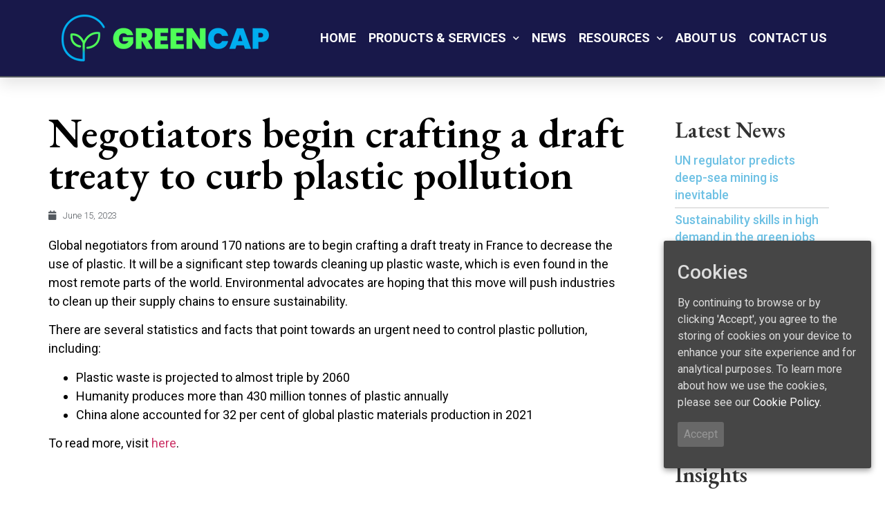

--- FILE ---
content_type: text/html; charset=UTF-8
request_url: https://www.greencap.live/news/negotiators-begin-crafting-a-draft-treaty-to-curb-plastic-pollution
body_size: 13546
content:
<!doctype html>
<html lang="en-US"
	prefix="og: https://ogp.me/ns#" >
<head>
	<meta charset="UTF-8">
		<meta name="viewport" content="width=device-width, initial-scale=1">
	<link rel="profile" href="https://gmpg.org/xfn/11">
	<title>Negotiators begin crafting a draft treaty to curb plastic pollution | GreenCap</title>

		<!-- All in One SEO 4.1.5.3 -->
		<meta name="description" content="Global negotiators from around 170 nations are to begin crafting a draft treaty in France to decrease the use of plastic. It will be a significant step towards cleaning up plastic waste, which is even found in the most remote parts of the world. Environmental advocates are hoping that this move will push industries to […]" />
		<meta name="robots" content="max-image-preview:large" />
		<link rel="canonical" href="https://www.greencap.live/news/negotiators-begin-crafting-a-draft-treaty-to-curb-plastic-pollution" />

		<!-- Global site tag (gtag.js) - Google Analytics -->
<script async src="https://www.googletagmanager.com/gtag/js?id=UA-45507721-17"></script>
<script>
 window.dataLayer = window.dataLayer || [];
 function gtag(){dataLayer.push(arguments);}
 gtag('js', new Date());

 gtag('config', 'UA-45507721-17');
</script>
		<meta property="og:locale" content="en_US" />
		<meta property="og:site_name" content="GreenCap" />
		<meta property="og:type" content="article" />
		<meta property="og:title" content="Negotiators begin crafting a draft treaty to curb plastic pollution | GreenCap" />
		<meta property="og:description" content="Global negotiators from around 170 nations are to begin crafting a draft treaty in France to decrease the use of plastic. It will be a significant step towards cleaning up plastic waste, which is even found in the most remote parts of the world. Environmental advocates are hoping that this move will push industries to […]" />
		<meta property="og:url" content="https://www.greencap.live/news/negotiators-begin-crafting-a-draft-treaty-to-curb-plastic-pollution" />
		<meta property="og:image" content="https://www.greencap.live/wp-content/uploads/2021/03/greencap-logo.png" />
		<meta property="og:image:secure_url" content="https://www.greencap.live/wp-content/uploads/2021/03/greencap-logo.png" />
		<meta property="article:published_time" content="2023-06-15T10:39:32+00:00" />
		<meta property="article:modified_time" content="2023-06-15T10:39:35+00:00" />
		<meta name="twitter:card" content="summary" />
		<meta name="twitter:domain" content="www.greencap.live" />
		<meta name="twitter:title" content="Negotiators begin crafting a draft treaty to curb plastic pollution | GreenCap" />
		<meta name="twitter:description" content="Global negotiators from around 170 nations are to begin crafting a draft treaty in France to decrease the use of plastic. It will be a significant step towards cleaning up plastic waste, which is even found in the most remote parts of the world. Environmental advocates are hoping that this move will push industries to […]" />
		<meta name="twitter:image" content="https://www.greencap.live/wp-content/uploads/2021/03/greencap-logo.png" />
		<script type="application/ld+json" class="aioseo-schema">
			{"@context":"https:\/\/schema.org","@graph":[{"@type":"WebSite","@id":"https:\/\/www.greencap.live\/#website","url":"https:\/\/www.greencap.live\/","name":"GreenCap","inLanguage":"en-US","publisher":{"@id":"https:\/\/www.greencap.live\/#organization"}},{"@type":"Organization","@id":"https:\/\/www.greencap.live\/#organization","name":"GreenCap","url":"https:\/\/www.greencap.live\/","logo":{"@type":"ImageObject","@id":"https:\/\/www.greencap.live\/#organizationLogo","url":"\/wp-content\/uploads\/2021\/05\/logo-green.png"},"image":{"@id":"https:\/\/www.greencap.live\/#organizationLogo"}},{"@type":"BreadcrumbList","@id":"https:\/\/www.greencap.live\/news\/negotiators-begin-crafting-a-draft-treaty-to-curb-plastic-pollution#breadcrumblist","itemListElement":[{"@type":"ListItem","@id":"https:\/\/www.greencap.live\/#listItem","position":1,"item":{"@type":"WebPage","@id":"https:\/\/www.greencap.live\/","name":"Home","description":"Greencap Provides detailed information about the impact of climate change, climate change risks management, climate change adaptation strategy, etc.","url":"https:\/\/www.greencap.live\/"},"nextItem":"https:\/\/www.greencap.live\/news\/#listItem"},{"@type":"ListItem","@id":"https:\/\/www.greencap.live\/news\/#listItem","position":2,"item":{"@type":"WebPage","@id":"https:\/\/www.greencap.live\/news\/","name":"News","description":"Global negotiators from around 170 nations are to begin crafting a draft treaty in France to decrease the use of plastic. It will be a significant step towards cleaning up plastic waste, which is even found in the most remote parts of the world. Environmental advocates are hoping that this move will push industries to [\u2026]","url":"https:\/\/www.greencap.live\/news\/"},"previousItem":"https:\/\/www.greencap.live\/#listItem"}]},{"@type":"Person","@id":"https:\/\/www.greencap.live\/author\/userdamin#author","url":"https:\/\/www.greencap.live\/author\/userdamin","name":"userdamin","image":{"@type":"ImageObject","@id":"https:\/\/www.greencap.live\/news\/negotiators-begin-crafting-a-draft-treaty-to-curb-plastic-pollution#authorImage","url":"https:\/\/secure.gravatar.com\/avatar\/3e7c326190a99b4d30dff2cc1406b538?s=96&d=mm&r=g","width":96,"height":96,"caption":"userdamin"}},{"@type":"WebPage","@id":"https:\/\/www.greencap.live\/news\/negotiators-begin-crafting-a-draft-treaty-to-curb-plastic-pollution#webpage","url":"https:\/\/www.greencap.live\/news\/negotiators-begin-crafting-a-draft-treaty-to-curb-plastic-pollution","name":"Negotiators begin crafting a draft treaty to curb plastic pollution | GreenCap","description":"Global negotiators from around 170 nations are to begin crafting a draft treaty in France to decrease the use of plastic. It will be a significant step towards cleaning up plastic waste, which is even found in the most remote parts of the world. Environmental advocates are hoping that this move will push industries to [\u2026]","inLanguage":"en-US","isPartOf":{"@id":"https:\/\/www.greencap.live\/#website"},"breadcrumb":{"@id":"https:\/\/www.greencap.live\/news\/negotiators-begin-crafting-a-draft-treaty-to-curb-plastic-pollution#breadcrumblist"},"author":"https:\/\/www.greencap.live\/author\/userdamin#author","creator":"https:\/\/www.greencap.live\/author\/userdamin#author","datePublished":"2023-06-15T10:39:32+00:00","dateModified":"2023-06-15T10:39:35+00:00"},{"@type":"BlogPosting","@id":"https:\/\/www.greencap.live\/news\/negotiators-begin-crafting-a-draft-treaty-to-curb-plastic-pollution#blogposting","name":"Negotiators begin crafting a draft treaty to curb plastic pollution | GreenCap","description":"Global negotiators from around 170 nations are to begin crafting a draft treaty in France to decrease the use of plastic. It will be a significant step towards cleaning up plastic waste, which is even found in the most remote parts of the world. Environmental advocates are hoping that this move will push industries to [\u2026]","inLanguage":"en-US","headline":"Negotiators begin crafting a draft treaty to curb plastic pollution","author":{"@id":"https:\/\/www.greencap.live\/author\/userdamin#author"},"publisher":{"@id":"https:\/\/www.greencap.live\/#organization"},"datePublished":"2023-06-15T10:39:32+00:00","dateModified":"2023-06-15T10:39:35+00:00","articleSection":"News","mainEntityOfPage":{"@id":"https:\/\/www.greencap.live\/news\/negotiators-begin-crafting-a-draft-treaty-to-curb-plastic-pollution#webpage"},"isPartOf":{"@id":"https:\/\/www.greencap.live\/news\/negotiators-begin-crafting-a-draft-treaty-to-curb-plastic-pollution#webpage"},"image":{"@type":"ImageObject","@id":"https:\/\/www.greencap.live\/#articleImage","url":"\/wp-content\/uploads\/2021\/05\/logo-green.png"}}]}
		</script>
		<!-- All in One SEO -->

<link rel='dns-prefetch' href='//www.greencap.live' />
<link rel="alternate" type="application/rss+xml" title="GreenCap &raquo; Feed" href="https://www.greencap.live/feed" />
<link rel="alternate" type="application/rss+xml" title="GreenCap &raquo; Comments Feed" href="https://www.greencap.live/comments/feed" />
<link rel="alternate" type="application/rss+xml" title="GreenCap &raquo; Negotiators begin crafting a draft treaty to curb plastic pollution Comments Feed" href="https://www.greencap.live/news/negotiators-begin-crafting-a-draft-treaty-to-curb-plastic-pollution/feed" />
<script type="text/javascript">
/* <![CDATA[ */
window._wpemojiSettings = {"baseUrl":"https:\/\/s.w.org\/images\/core\/emoji\/15.0.3\/72x72\/","ext":".png","svgUrl":"https:\/\/s.w.org\/images\/core\/emoji\/15.0.3\/svg\/","svgExt":".svg","source":{"concatemoji":"https:\/\/www.greencap.live\/wp-includes\/js\/wp-emoji-release.min.js?ver=6.5.7"}};
/*! This file is auto-generated */
!function(i,n){var o,s,e;function c(e){try{var t={supportTests:e,timestamp:(new Date).valueOf()};sessionStorage.setItem(o,JSON.stringify(t))}catch(e){}}function p(e,t,n){e.clearRect(0,0,e.canvas.width,e.canvas.height),e.fillText(t,0,0);var t=new Uint32Array(e.getImageData(0,0,e.canvas.width,e.canvas.height).data),r=(e.clearRect(0,0,e.canvas.width,e.canvas.height),e.fillText(n,0,0),new Uint32Array(e.getImageData(0,0,e.canvas.width,e.canvas.height).data));return t.every(function(e,t){return e===r[t]})}function u(e,t,n){switch(t){case"flag":return n(e,"\ud83c\udff3\ufe0f\u200d\u26a7\ufe0f","\ud83c\udff3\ufe0f\u200b\u26a7\ufe0f")?!1:!n(e,"\ud83c\uddfa\ud83c\uddf3","\ud83c\uddfa\u200b\ud83c\uddf3")&&!n(e,"\ud83c\udff4\udb40\udc67\udb40\udc62\udb40\udc65\udb40\udc6e\udb40\udc67\udb40\udc7f","\ud83c\udff4\u200b\udb40\udc67\u200b\udb40\udc62\u200b\udb40\udc65\u200b\udb40\udc6e\u200b\udb40\udc67\u200b\udb40\udc7f");case"emoji":return!n(e,"\ud83d\udc26\u200d\u2b1b","\ud83d\udc26\u200b\u2b1b")}return!1}function f(e,t,n){var r="undefined"!=typeof WorkerGlobalScope&&self instanceof WorkerGlobalScope?new OffscreenCanvas(300,150):i.createElement("canvas"),a=r.getContext("2d",{willReadFrequently:!0}),o=(a.textBaseline="top",a.font="600 32px Arial",{});return e.forEach(function(e){o[e]=t(a,e,n)}),o}function t(e){var t=i.createElement("script");t.src=e,t.defer=!0,i.head.appendChild(t)}"undefined"!=typeof Promise&&(o="wpEmojiSettingsSupports",s=["flag","emoji"],n.supports={everything:!0,everythingExceptFlag:!0},e=new Promise(function(e){i.addEventListener("DOMContentLoaded",e,{once:!0})}),new Promise(function(t){var n=function(){try{var e=JSON.parse(sessionStorage.getItem(o));if("object"==typeof e&&"number"==typeof e.timestamp&&(new Date).valueOf()<e.timestamp+604800&&"object"==typeof e.supportTests)return e.supportTests}catch(e){}return null}();if(!n){if("undefined"!=typeof Worker&&"undefined"!=typeof OffscreenCanvas&&"undefined"!=typeof URL&&URL.createObjectURL&&"undefined"!=typeof Blob)try{var e="postMessage("+f.toString()+"("+[JSON.stringify(s),u.toString(),p.toString()].join(",")+"));",r=new Blob([e],{type:"text/javascript"}),a=new Worker(URL.createObjectURL(r),{name:"wpTestEmojiSupports"});return void(a.onmessage=function(e){c(n=e.data),a.terminate(),t(n)})}catch(e){}c(n=f(s,u,p))}t(n)}).then(function(e){for(var t in e)n.supports[t]=e[t],n.supports.everything=n.supports.everything&&n.supports[t],"flag"!==t&&(n.supports.everythingExceptFlag=n.supports.everythingExceptFlag&&n.supports[t]);n.supports.everythingExceptFlag=n.supports.everythingExceptFlag&&!n.supports.flag,n.DOMReady=!1,n.readyCallback=function(){n.DOMReady=!0}}).then(function(){return e}).then(function(){var e;n.supports.everything||(n.readyCallback(),(e=n.source||{}).concatemoji?t(e.concatemoji):e.wpemoji&&e.twemoji&&(t(e.twemoji),t(e.wpemoji)))}))}((window,document),window._wpemojiSettings);
/* ]]> */
</script>
<style id='wp-emoji-styles-inline-css' type='text/css'>

	img.wp-smiley, img.emoji {
		display: inline !important;
		border: none !important;
		box-shadow: none !important;
		height: 1em !important;
		width: 1em !important;
		margin: 0 0.07em !important;
		vertical-align: -0.1em !important;
		background: none !important;
		padding: 0 !important;
	}
</style>
<link rel='stylesheet' id='wp-block-library-css' href='https://www.greencap.live/wp-includes/css/dist/block-library/style.min.css?ver=6.5.7' type='text/css' media='all' />
<style id='classic-theme-styles-inline-css' type='text/css'>
/*! This file is auto-generated */
.wp-block-button__link{color:#fff;background-color:#32373c;border-radius:9999px;box-shadow:none;text-decoration:none;padding:calc(.667em + 2px) calc(1.333em + 2px);font-size:1.125em}.wp-block-file__button{background:#32373c;color:#fff;text-decoration:none}
</style>
<style id='global-styles-inline-css' type='text/css'>
body{--wp--preset--color--black: #000000;--wp--preset--color--cyan-bluish-gray: #abb8c3;--wp--preset--color--white: #ffffff;--wp--preset--color--pale-pink: #f78da7;--wp--preset--color--vivid-red: #cf2e2e;--wp--preset--color--luminous-vivid-orange: #ff6900;--wp--preset--color--luminous-vivid-amber: #fcb900;--wp--preset--color--light-green-cyan: #7bdcb5;--wp--preset--color--vivid-green-cyan: #00d084;--wp--preset--color--pale-cyan-blue: #8ed1fc;--wp--preset--color--vivid-cyan-blue: #0693e3;--wp--preset--color--vivid-purple: #9b51e0;--wp--preset--gradient--vivid-cyan-blue-to-vivid-purple: linear-gradient(135deg,rgba(6,147,227,1) 0%,rgb(155,81,224) 100%);--wp--preset--gradient--light-green-cyan-to-vivid-green-cyan: linear-gradient(135deg,rgb(122,220,180) 0%,rgb(0,208,130) 100%);--wp--preset--gradient--luminous-vivid-amber-to-luminous-vivid-orange: linear-gradient(135deg,rgba(252,185,0,1) 0%,rgba(255,105,0,1) 100%);--wp--preset--gradient--luminous-vivid-orange-to-vivid-red: linear-gradient(135deg,rgba(255,105,0,1) 0%,rgb(207,46,46) 100%);--wp--preset--gradient--very-light-gray-to-cyan-bluish-gray: linear-gradient(135deg,rgb(238,238,238) 0%,rgb(169,184,195) 100%);--wp--preset--gradient--cool-to-warm-spectrum: linear-gradient(135deg,rgb(74,234,220) 0%,rgb(151,120,209) 20%,rgb(207,42,186) 40%,rgb(238,44,130) 60%,rgb(251,105,98) 80%,rgb(254,248,76) 100%);--wp--preset--gradient--blush-light-purple: linear-gradient(135deg,rgb(255,206,236) 0%,rgb(152,150,240) 100%);--wp--preset--gradient--blush-bordeaux: linear-gradient(135deg,rgb(254,205,165) 0%,rgb(254,45,45) 50%,rgb(107,0,62) 100%);--wp--preset--gradient--luminous-dusk: linear-gradient(135deg,rgb(255,203,112) 0%,rgb(199,81,192) 50%,rgb(65,88,208) 100%);--wp--preset--gradient--pale-ocean: linear-gradient(135deg,rgb(255,245,203) 0%,rgb(182,227,212) 50%,rgb(51,167,181) 100%);--wp--preset--gradient--electric-grass: linear-gradient(135deg,rgb(202,248,128) 0%,rgb(113,206,126) 100%);--wp--preset--gradient--midnight: linear-gradient(135deg,rgb(2,3,129) 0%,rgb(40,116,252) 100%);--wp--preset--font-size--small: 13px;--wp--preset--font-size--medium: 20px;--wp--preset--font-size--large: 36px;--wp--preset--font-size--x-large: 42px;--wp--preset--spacing--20: 0.44rem;--wp--preset--spacing--30: 0.67rem;--wp--preset--spacing--40: 1rem;--wp--preset--spacing--50: 1.5rem;--wp--preset--spacing--60: 2.25rem;--wp--preset--spacing--70: 3.38rem;--wp--preset--spacing--80: 5.06rem;--wp--preset--shadow--natural: 6px 6px 9px rgba(0, 0, 0, 0.2);--wp--preset--shadow--deep: 12px 12px 50px rgba(0, 0, 0, 0.4);--wp--preset--shadow--sharp: 6px 6px 0px rgba(0, 0, 0, 0.2);--wp--preset--shadow--outlined: 6px 6px 0px -3px rgba(255, 255, 255, 1), 6px 6px rgba(0, 0, 0, 1);--wp--preset--shadow--crisp: 6px 6px 0px rgba(0, 0, 0, 1);}:where(.is-layout-flex){gap: 0.5em;}:where(.is-layout-grid){gap: 0.5em;}body .is-layout-flex{display: flex;}body .is-layout-flex{flex-wrap: wrap;align-items: center;}body .is-layout-flex > *{margin: 0;}body .is-layout-grid{display: grid;}body .is-layout-grid > *{margin: 0;}:where(.wp-block-columns.is-layout-flex){gap: 2em;}:where(.wp-block-columns.is-layout-grid){gap: 2em;}:where(.wp-block-post-template.is-layout-flex){gap: 1.25em;}:where(.wp-block-post-template.is-layout-grid){gap: 1.25em;}.has-black-color{color: var(--wp--preset--color--black) !important;}.has-cyan-bluish-gray-color{color: var(--wp--preset--color--cyan-bluish-gray) !important;}.has-white-color{color: var(--wp--preset--color--white) !important;}.has-pale-pink-color{color: var(--wp--preset--color--pale-pink) !important;}.has-vivid-red-color{color: var(--wp--preset--color--vivid-red) !important;}.has-luminous-vivid-orange-color{color: var(--wp--preset--color--luminous-vivid-orange) !important;}.has-luminous-vivid-amber-color{color: var(--wp--preset--color--luminous-vivid-amber) !important;}.has-light-green-cyan-color{color: var(--wp--preset--color--light-green-cyan) !important;}.has-vivid-green-cyan-color{color: var(--wp--preset--color--vivid-green-cyan) !important;}.has-pale-cyan-blue-color{color: var(--wp--preset--color--pale-cyan-blue) !important;}.has-vivid-cyan-blue-color{color: var(--wp--preset--color--vivid-cyan-blue) !important;}.has-vivid-purple-color{color: var(--wp--preset--color--vivid-purple) !important;}.has-black-background-color{background-color: var(--wp--preset--color--black) !important;}.has-cyan-bluish-gray-background-color{background-color: var(--wp--preset--color--cyan-bluish-gray) !important;}.has-white-background-color{background-color: var(--wp--preset--color--white) !important;}.has-pale-pink-background-color{background-color: var(--wp--preset--color--pale-pink) !important;}.has-vivid-red-background-color{background-color: var(--wp--preset--color--vivid-red) !important;}.has-luminous-vivid-orange-background-color{background-color: var(--wp--preset--color--luminous-vivid-orange) !important;}.has-luminous-vivid-amber-background-color{background-color: var(--wp--preset--color--luminous-vivid-amber) !important;}.has-light-green-cyan-background-color{background-color: var(--wp--preset--color--light-green-cyan) !important;}.has-vivid-green-cyan-background-color{background-color: var(--wp--preset--color--vivid-green-cyan) !important;}.has-pale-cyan-blue-background-color{background-color: var(--wp--preset--color--pale-cyan-blue) !important;}.has-vivid-cyan-blue-background-color{background-color: var(--wp--preset--color--vivid-cyan-blue) !important;}.has-vivid-purple-background-color{background-color: var(--wp--preset--color--vivid-purple) !important;}.has-black-border-color{border-color: var(--wp--preset--color--black) !important;}.has-cyan-bluish-gray-border-color{border-color: var(--wp--preset--color--cyan-bluish-gray) !important;}.has-white-border-color{border-color: var(--wp--preset--color--white) !important;}.has-pale-pink-border-color{border-color: var(--wp--preset--color--pale-pink) !important;}.has-vivid-red-border-color{border-color: var(--wp--preset--color--vivid-red) !important;}.has-luminous-vivid-orange-border-color{border-color: var(--wp--preset--color--luminous-vivid-orange) !important;}.has-luminous-vivid-amber-border-color{border-color: var(--wp--preset--color--luminous-vivid-amber) !important;}.has-light-green-cyan-border-color{border-color: var(--wp--preset--color--light-green-cyan) !important;}.has-vivid-green-cyan-border-color{border-color: var(--wp--preset--color--vivid-green-cyan) !important;}.has-pale-cyan-blue-border-color{border-color: var(--wp--preset--color--pale-cyan-blue) !important;}.has-vivid-cyan-blue-border-color{border-color: var(--wp--preset--color--vivid-cyan-blue) !important;}.has-vivid-purple-border-color{border-color: var(--wp--preset--color--vivid-purple) !important;}.has-vivid-cyan-blue-to-vivid-purple-gradient-background{background: var(--wp--preset--gradient--vivid-cyan-blue-to-vivid-purple) !important;}.has-light-green-cyan-to-vivid-green-cyan-gradient-background{background: var(--wp--preset--gradient--light-green-cyan-to-vivid-green-cyan) !important;}.has-luminous-vivid-amber-to-luminous-vivid-orange-gradient-background{background: var(--wp--preset--gradient--luminous-vivid-amber-to-luminous-vivid-orange) !important;}.has-luminous-vivid-orange-to-vivid-red-gradient-background{background: var(--wp--preset--gradient--luminous-vivid-orange-to-vivid-red) !important;}.has-very-light-gray-to-cyan-bluish-gray-gradient-background{background: var(--wp--preset--gradient--very-light-gray-to-cyan-bluish-gray) !important;}.has-cool-to-warm-spectrum-gradient-background{background: var(--wp--preset--gradient--cool-to-warm-spectrum) !important;}.has-blush-light-purple-gradient-background{background: var(--wp--preset--gradient--blush-light-purple) !important;}.has-blush-bordeaux-gradient-background{background: var(--wp--preset--gradient--blush-bordeaux) !important;}.has-luminous-dusk-gradient-background{background: var(--wp--preset--gradient--luminous-dusk) !important;}.has-pale-ocean-gradient-background{background: var(--wp--preset--gradient--pale-ocean) !important;}.has-electric-grass-gradient-background{background: var(--wp--preset--gradient--electric-grass) !important;}.has-midnight-gradient-background{background: var(--wp--preset--gradient--midnight) !important;}.has-small-font-size{font-size: var(--wp--preset--font-size--small) !important;}.has-medium-font-size{font-size: var(--wp--preset--font-size--medium) !important;}.has-large-font-size{font-size: var(--wp--preset--font-size--large) !important;}.has-x-large-font-size{font-size: var(--wp--preset--font-size--x-large) !important;}
.wp-block-navigation a:where(:not(.wp-element-button)){color: inherit;}
:where(.wp-block-post-template.is-layout-flex){gap: 1.25em;}:where(.wp-block-post-template.is-layout-grid){gap: 1.25em;}
:where(.wp-block-columns.is-layout-flex){gap: 2em;}:where(.wp-block-columns.is-layout-grid){gap: 2em;}
.wp-block-pullquote{font-size: 1.5em;line-height: 1.6;}
</style>
<link rel='stylesheet' id='cookie-consent-style-css' href='https://www.greencap.live/wp-content/plugins/uk-cookie-consent/assets/css/style.css?ver=6.5.7' type='text/css' media='all' />
<link rel='stylesheet' id='hello-elementor-css' href='https://www.greencap.live/wp-content/themes/hello-elementor/style.min.css?ver=2.3.1' type='text/css' media='all' />
<link rel='stylesheet' id='hello-elementor-theme-style-css' href='https://www.greencap.live/wp-content/themes/hello-elementor/theme.min.css?ver=2.3.1' type='text/css' media='all' />
<link rel='stylesheet' id='elementor-icons-css' href='https://www.greencap.live/wp-content/plugins/elementor/assets/lib/eicons/css/elementor-icons.min.css?ver=5.11.0' type='text/css' media='all' />
<link rel='stylesheet' id='elementor-animations-css' href='https://www.greencap.live/wp-content/plugins/elementor/assets/lib/animations/animations.min.css?ver=3.2.4' type='text/css' media='all' />
<link rel='stylesheet' id='elementor-frontend-css' href='https://www.greencap.live/wp-content/plugins/elementor/assets/css/frontend.min.css?ver=3.2.4' type='text/css' media='all' />
<style id='elementor-frontend-inline-css' type='text/css'>
@font-face{font-family:eicons;src:url(https://www.greencap.live/wp-content/plugins/elementor/assets/lib/eicons/fonts/eicons.eot?5.10.0);src:url(https://www.greencap.live/wp-content/plugins/elementor/assets/lib/eicons/fonts/eicons.eot?5.10.0#iefix) format("embedded-opentype"),url(https://www.greencap.live/wp-content/plugins/elementor/assets/lib/eicons/fonts/eicons.woff2?5.10.0) format("woff2"),url(https://www.greencap.live/wp-content/plugins/elementor/assets/lib/eicons/fonts/eicons.woff?5.10.0) format("woff"),url(https://www.greencap.live/wp-content/plugins/elementor/assets/lib/eicons/fonts/eicons.ttf?5.10.0) format("truetype"),url(https://www.greencap.live/wp-content/plugins/elementor/assets/lib/eicons/fonts/eicons.svg?5.10.0#eicon) format("svg");font-weight:400;font-style:normal}
</style>
<link rel='stylesheet' id='elementor-post-4206-css' href='https://www.greencap.live/wp-content/uploads/elementor/css/post-4206.css?ver=1709023696' type='text/css' media='all' />
<link rel='stylesheet' id='elementor-pro-css' href='https://www.greencap.live/wp-content/plugins/elementor-pro/assets/css/frontend.min.css?ver=3.2.2' type='text/css' media='all' />
<link rel='stylesheet' id='elementor-post-920-css' href='https://www.greencap.live/wp-content/uploads/elementor/css/post-920.css?ver=1714981338' type='text/css' media='all' />
<link rel='stylesheet' id='elementor-post-84-css' href='https://www.greencap.live/wp-content/uploads/elementor/css/post-84.css?ver=1736335886' type='text/css' media='all' />
<link rel='stylesheet' id='elementor-post-902-css' href='https://www.greencap.live/wp-content/uploads/elementor/css/post-902.css?ver=1714386814' type='text/css' media='all' />
<link rel='stylesheet' id='google-fonts-1-css' href='https://fonts.googleapis.com/css?family=Roboto%3A100%2C100italic%2C200%2C200italic%2C300%2C300italic%2C400%2C400italic%2C500%2C500italic%2C600%2C600italic%2C700%2C700italic%2C800%2C800italic%2C900%2C900italic%7CRoboto+Slab%3A100%2C100italic%2C200%2C200italic%2C300%2C300italic%2C400%2C400italic%2C500%2C500italic%2C600%2C600italic%2C700%2C700italic%2C800%2C800italic%2C900%2C900italic%7CEB+Garamond%3A100%2C100italic%2C200%2C200italic%2C300%2C300italic%2C400%2C400italic%2C500%2C500italic%2C600%2C600italic%2C700%2C700italic%2C800%2C800italic%2C900%2C900italic&#038;display=auto&#038;ver=6.5.7' type='text/css' media='all' />
<link rel='stylesheet' id='elementor-icons-shared-0-css' href='https://www.greencap.live/wp-content/plugins/elementor/assets/lib/font-awesome/css/fontawesome.min.css?ver=5.15.1' type='text/css' media='all' />
<link rel='stylesheet' id='elementor-icons-fa-solid-css' href='https://www.greencap.live/wp-content/plugins/elementor/assets/lib/font-awesome/css/solid.min.css?ver=5.15.1' type='text/css' media='all' />
<link rel='stylesheet' id='elementor-icons-fa-regular-css' href='https://www.greencap.live/wp-content/plugins/elementor/assets/lib/font-awesome/css/regular.min.css?ver=5.15.1' type='text/css' media='all' />
<link rel='stylesheet' id='elementor-icons-fa-brands-css' href='https://www.greencap.live/wp-content/plugins/elementor/assets/lib/font-awesome/css/brands.min.css?ver=5.15.1' type='text/css' media='all' />
<script type="text/javascript" src="https://www.greencap.live/wp-includes/js/jquery/jquery.min.js?ver=3.7.1" id="jquery-core-js"></script>
<script type="text/javascript" src="https://www.greencap.live/wp-includes/js/jquery/jquery-migrate.min.js?ver=3.4.1" id="jquery-migrate-js"></script>
<link rel="EditURI" type="application/rsd+xml" title="RSD" href="https://www.greencap.live/xmlrpc.php?rsd" />
<meta name="generator" content="WordPress 6.5.7" />
<link rel='shortlink' href='https://www.greencap.live/?p=3599' />
<link rel="alternate" type="application/json+oembed" href="https://www.greencap.live/wp-json/oembed/1.0/embed?url=https%3A%2F%2Fwww.greencap.live%2Fnews%2Fnegotiators-begin-crafting-a-draft-treaty-to-curb-plastic-pollution" />
<link rel="alternate" type="text/xml+oembed" href="https://www.greencap.live/wp-json/oembed/1.0/embed?url=https%3A%2F%2Fwww.greencap.live%2Fnews%2Fnegotiators-begin-crafting-a-draft-treaty-to-curb-plastic-pollution&#038;format=xml" />
<style id="ctcc-css" type="text/css" media="screen">
				#catapult-cookie-bar {
					box-sizing: border-box;
					max-height: 0;
					opacity: 0;
					z-index: 99999;
					overflow: hidden;
					color: #ddd;
					position: fixed;
					right: 20px;
					bottom: 6%;
					width: 300px;
					background-color: #464646;
				}
				#catapult-cookie-bar a {
					color: #fff;
				}
				#catapult-cookie-bar .x_close span {
					background-color: #969696;
				}
				button#catapultCookie {
					background:#686868;
					color: #969696;
					border: 0; padding: 6px 9px; border-radius: 3px;
				}
				#catapult-cookie-bar h3 {
					color: #ddd;
				}
				.has-cookie-bar #catapult-cookie-bar {
					opacity: 1;
					max-height: 999px;
					min-height: 30px;
				}</style><!-- Leedfeeder Code -->
<script> (function(ss,ex){ window.ldfdr=window.ldfdr||function(){(ldfdr._q=ldfdr._q||[]).push([].slice.call(arguments));}; (function(d,s){ fs=d.getElementsByTagName(s)[0]; function ce(src){ var cs=d.createElement(s); cs.src=src; cs.async=1; fs.parentNode.insertBefore(cs,fs); }; ce('https://sc.lfeeder.com/lftracker_v1_'+ss+(ex?'_'+ex:'')+'.js'); })(document,'script'); })('Xbp1oaEomJL7EdVj'); </script>
<!-- End Leedfeeder Code -->
<!-- Google Tag Manager -->
<script>(function(w,d,s,l,i){w[l]=w[l]||[];w[l].push({'gtm.start':
new Date().getTime(),event:'gtm.js'});var f=d.getElementsByTagName(s)[0],
j=d.createElement(s),dl=l!='dataLayer'?'&l='+l:'';j.async=true;j.src=
'https://www.googletagmanager.com/gtm.js?id='+i+dl;f.parentNode.insertBefore(j,f);
})(window,document,'script','dataLayer','GTM-WXXVX29');</script>
<!-- End Google Tag Manager -->
<!-- MarketTailor Code -->
<script async src="https://clients.markettailor.io/hDgBsfV2P7Qb.js"></script>
<!-- End MarketTailor Code -->
<!--Start Greencap WebSite & Organization schema code -->
<script type='application/ld+json'>
	{
		"@context": "http://www.schema.org",
		"@type": "WebSite",
		"name": "GREENCAP",
		"url": "http://prodd-greencap.azurewebsites.net/",
		"image" : "http://prodd-greencap.azurewebsites.net/wp-content/uploads/2021/05/logo-green.png"
        }
</script>

<script type='application/ld+json'> 
	{
		"@context": "http://www.schema.org",
		"@type": "Organization",
		"name": "GREENCAP",
		"url": "http://prodd-greencap.azurewebsites.net/",
		"logo": "http://prodd-greencap.azurewebsites.net/wp-content/uploads/2021/05/logo-green.png",
		
        	"address": 
			{
				"@type": "PostalAddress",
				"streetAddress": "International Corporate Center 555 Theodore Fremd Avenue Suite A102",
				"addressLocality": "Rye",
				"addressRegion": "NY",
				"postalCode": "10580",
				"addressCountry": "US"
			},
		"contactPoint": 
			{
				"@type": "ContactPoint",
				"email": "info@prodd-greencap.azurewebsites.net",
				"telephone": "(212) 913 0500 x 559"
			}
	}
</script>

<!--End Greencap WebSite & Organization schema code -->
<link rel="icon" href="https://www.greencap.live/wp-content/uploads/2023/09/cropped-accelerator-form-bg-32x32.png" sizes="32x32" />
<link rel="icon" href="https://www.greencap.live/wp-content/uploads/2023/09/cropped-accelerator-form-bg-192x192.png" sizes="192x192" />
<link rel="apple-touch-icon" href="https://www.greencap.live/wp-content/uploads/2023/09/cropped-accelerator-form-bg-180x180.png" />
<meta name="msapplication-TileImage" content="https://www.greencap.live/wp-content/uploads/2023/09/cropped-accelerator-form-bg-270x270.png" />
</head>
<body class="post-template-default single single-post postid-3599 single-format-standard wp-custom-logo elementor-default elementor-kit-4206 elementor-page-902">

<!-- Google Tag Manager (noscript) -->
<noscript><iframe src="https://www.googletagmanager.com/ns.html?id=GTM-WXXVX29"
height="0" width="0" style="display:none;visibility:hidden"></iframe></noscript>
<!-- End Google Tag Manager (noscript) -->
		<div data-elementor-type="header" data-elementor-id="920" class="elementor elementor-920 elementor-location-header" data-elementor-settings="[]">
		<div class="elementor-section-wrap">
					<section class="elementor-section elementor-top-section elementor-element elementor-element-35ac4471 elementor-section-height-min-height elementor-section-boxed elementor-section-height-default elementor-section-items-middle" data-id="35ac4471" data-element_type="section" data-settings="{&quot;background_background&quot;:&quot;classic&quot;,&quot;sticky&quot;:&quot;top&quot;,&quot;sticky_on&quot;:[&quot;desktop&quot;,&quot;tablet&quot;,&quot;mobile&quot;],&quot;sticky_offset&quot;:0,&quot;sticky_effects_offset&quot;:0}">
						<div class="elementor-container elementor-column-gap-default">
					<div class="elementor-column elementor-col-33 elementor-top-column elementor-element elementor-element-528be2cd" data-id="528be2cd" data-element_type="column">
			<div class="elementor-widget-wrap elementor-element-populated">
								<div class="elementor-element elementor-element-f113972 elementor-widget elementor-widget-theme-site-logo elementor-widget-image" data-id="f113972" data-element_type="widget" data-widget_type="theme-site-logo.default">
				<div class="elementor-widget-container">
												<figure class="wp-caption">
											<a href="https://www.greencap.live">
							<img width="300" height="68" src="https://www.greencap.live/wp-content/uploads/2021/03/greencap-logo.png" class="attachment-large size-large" alt="Greencap Logo" decoding="async" />								</a>
											<figcaption class="widget-image-caption wp-caption-text"></figcaption>
										</figure>
									</div>
				</div>
					</div>
		</div>
				<div class="elementor-column elementor-col-66 elementor-top-column elementor-element elementor-element-9eb5472" data-id="9eb5472" data-element_type="column">
			<div class="elementor-widget-wrap elementor-element-populated">
								<div class="elementor-element elementor-element-69cfd70a elementor-nav-menu__align-right elementor-nav-menu--stretch elementor-nav-menu__text-align-center elementor-nav-menu--indicator-chevron elementor-nav-menu--dropdown-tablet elementor-nav-menu--toggle elementor-nav-menu--burger elementor-widget elementor-widget-nav-menu" data-id="69cfd70a" data-element_type="widget" data-settings="{&quot;full_width&quot;:&quot;stretch&quot;,&quot;layout&quot;:&quot;horizontal&quot;,&quot;toggle&quot;:&quot;burger&quot;}" data-widget_type="nav-menu.default">
				<div class="elementor-widget-container">
						<nav role="navigation" class="elementor-nav-menu--main elementor-nav-menu__container elementor-nav-menu--layout-horizontal e--pointer-none"><ul id="menu-1-69cfd70a" class="elementor-nav-menu"><li class="menu-item menu-item-type-post_type menu-item-object-page menu-item-home menu-item-90"><a href="https://www.greencap.live/" class="elementor-item">Home</a></li>
<li class="menu-item menu-item-type-post_type menu-item-object-page menu-item-has-children menu-item-2225"><a href="https://www.greencap.live/products-and-services" class="elementor-item">Products &#038; Services</a>
<ul class="sub-menu elementor-nav-menu--dropdown">
	<li class="menu-item menu-item-type-custom menu-item-object-custom menu-item-has-children menu-item-4055"><a href="#" class="elementor-sub-item elementor-item-anchor">GreenCap Accelerator</a>
	<ul class="sub-menu elementor-nav-menu--dropdown">
		<li class="menu-item menu-item-type-post_type menu-item-object-page menu-item-3960"><a href="https://www.greencap.live/products-and-services/greencap-accelerator" class="elementor-sub-item">USA</a></li>
		<li class="menu-item menu-item-type-post_type menu-item-object-page menu-item-4056"><a href="https://www.greencap.live/products-and-services/greencap-accelerator-africa" class="elementor-sub-item">Africa</a></li>
	</ul>
</li>
	<li class="menu-item menu-item-type-post_type menu-item-object-page menu-item-2041"><a href="https://www.greencap.live/products-and-services/data-mapping" class="elementor-sub-item">Data Mapping</a></li>
	<li class="menu-item menu-item-type-post_type menu-item-object-page menu-item-2040"><a href="https://www.greencap.live/products-and-services/loan-portfolio-mapping" class="elementor-sub-item">Loan Portfolio Mapping</a></li>
	<li class="menu-item menu-item-type-post_type menu-item-object-page menu-item-2039"><a href="https://www.greencap.live/products-and-services/economic-impact" class="elementor-sub-item">Economic Impact</a></li>
</ul>
</li>
<li class="menu-item menu-item-type-post_type menu-item-object-page menu-item-923"><a href="https://www.greencap.live/news" class="elementor-item">News</a></li>
<li class="menu-item menu-item-type-custom menu-item-object-custom menu-item-has-children menu-item-134"><a href="#" class="elementor-item elementor-item-anchor">Resources</a>
<ul class="sub-menu elementor-nav-menu--dropdown">
	<li class="menu-item menu-item-type-post_type menu-item-object-page menu-item-1220"><a href="https://www.greencap.live/insights" class="elementor-sub-item">Insights</a></li>
	<li class="menu-item menu-item-type-post_type menu-item-object-page menu-item-990"><a href="https://www.greencap.live/reporting-framework" class="elementor-sub-item">Reporting Framework</a></li>
	<li class="menu-item menu-item-type-post_type menu-item-object-page menu-item-3849"><a href="https://www.greencap.live/webinar" class="elementor-sub-item">Webinar</a></li>
</ul>
</li>
<li class="menu-item menu-item-type-post_type menu-item-object-page menu-item-125"><a href="https://www.greencap.live/about-us" class="elementor-item">About Us</a></li>
<li class="menu-item menu-item-type-post_type menu-item-object-page menu-item-978"><a href="https://www.greencap.live/contact-us" class="elementor-item">Contact Us</a></li>
</ul></nav>
					<div class="elementor-menu-toggle" role="button" tabindex="0" aria-label="Menu Toggle" aria-expanded="false">
			<i class="eicon-menu-bar" aria-hidden="true"></i>
			<span class="elementor-screen-only">Menu</span>
		</div>
			<nav class="elementor-nav-menu--dropdown elementor-nav-menu__container" role="navigation" aria-hidden="true"><ul id="menu-2-69cfd70a" class="elementor-nav-menu"><li class="menu-item menu-item-type-post_type menu-item-object-page menu-item-home menu-item-90"><a href="https://www.greencap.live/" class="elementor-item">Home</a></li>
<li class="menu-item menu-item-type-post_type menu-item-object-page menu-item-has-children menu-item-2225"><a href="https://www.greencap.live/products-and-services" class="elementor-item">Products &#038; Services</a>
<ul class="sub-menu elementor-nav-menu--dropdown">
	<li class="menu-item menu-item-type-custom menu-item-object-custom menu-item-has-children menu-item-4055"><a href="#" class="elementor-sub-item elementor-item-anchor">GreenCap Accelerator</a>
	<ul class="sub-menu elementor-nav-menu--dropdown">
		<li class="menu-item menu-item-type-post_type menu-item-object-page menu-item-3960"><a href="https://www.greencap.live/products-and-services/greencap-accelerator" class="elementor-sub-item">USA</a></li>
		<li class="menu-item menu-item-type-post_type menu-item-object-page menu-item-4056"><a href="https://www.greencap.live/products-and-services/greencap-accelerator-africa" class="elementor-sub-item">Africa</a></li>
	</ul>
</li>
	<li class="menu-item menu-item-type-post_type menu-item-object-page menu-item-2041"><a href="https://www.greencap.live/products-and-services/data-mapping" class="elementor-sub-item">Data Mapping</a></li>
	<li class="menu-item menu-item-type-post_type menu-item-object-page menu-item-2040"><a href="https://www.greencap.live/products-and-services/loan-portfolio-mapping" class="elementor-sub-item">Loan Portfolio Mapping</a></li>
	<li class="menu-item menu-item-type-post_type menu-item-object-page menu-item-2039"><a href="https://www.greencap.live/products-and-services/economic-impact" class="elementor-sub-item">Economic Impact</a></li>
</ul>
</li>
<li class="menu-item menu-item-type-post_type menu-item-object-page menu-item-923"><a href="https://www.greencap.live/news" class="elementor-item">News</a></li>
<li class="menu-item menu-item-type-custom menu-item-object-custom menu-item-has-children menu-item-134"><a href="#" class="elementor-item elementor-item-anchor">Resources</a>
<ul class="sub-menu elementor-nav-menu--dropdown">
	<li class="menu-item menu-item-type-post_type menu-item-object-page menu-item-1220"><a href="https://www.greencap.live/insights" class="elementor-sub-item">Insights</a></li>
	<li class="menu-item menu-item-type-post_type menu-item-object-page menu-item-990"><a href="https://www.greencap.live/reporting-framework" class="elementor-sub-item">Reporting Framework</a></li>
	<li class="menu-item menu-item-type-post_type menu-item-object-page menu-item-3849"><a href="https://www.greencap.live/webinar" class="elementor-sub-item">Webinar</a></li>
</ul>
</li>
<li class="menu-item menu-item-type-post_type menu-item-object-page menu-item-125"><a href="https://www.greencap.live/about-us" class="elementor-item">About Us</a></li>
<li class="menu-item menu-item-type-post_type menu-item-object-page menu-item-978"><a href="https://www.greencap.live/contact-us" class="elementor-item">Contact Us</a></li>
</ul></nav>
				</div>
				</div>
					</div>
		</div>
							</div>
		</section>
				</div>
		</div>
				<div data-elementor-type="single-post" data-elementor-id="902" class="elementor elementor-902 elementor-location-single post-3599 post type-post status-publish format-standard hentry category-news" data-elementor-settings="[]">
		<div class="elementor-section-wrap">
					<section class="elementor-section elementor-top-section elementor-element elementor-element-8c735c2 elementor-section-boxed elementor-section-height-default elementor-section-height-default" data-id="8c735c2" data-element_type="section">
						<div class="elementor-container elementor-column-gap-default">
					<div class="elementor-column elementor-col-50 elementor-top-column elementor-element elementor-element-6fa96824" data-id="6fa96824" data-element_type="column" data-settings="{&quot;background_background&quot;:&quot;classic&quot;}">
			<div class="elementor-widget-wrap elementor-element-populated">
								<div class="elementor-element elementor-element-59e226e0 elementor-widget elementor-widget-theme-post-title elementor-page-title elementor-widget-heading" data-id="59e226e0" data-element_type="widget" data-widget_type="theme-post-title.default">
				<div class="elementor-widget-container">
			<h1 class="elementor-heading-title elementor-size-default">Negotiators begin crafting a draft treaty to curb plastic pollution</h1>		</div>
				</div>
				<div class="elementor-element elementor-element-1284478b elementor-mobile-align-center elementor-widget elementor-widget-post-info" data-id="1284478b" data-element_type="widget" data-widget_type="post-info.default">
				<div class="elementor-widget-container">
					<ul class="elementor-icon-list-items elementor-post-info">
					<li class="elementor-icon-list-item elementor-repeater-item-ba9c996" itemprop="datePublished">
										<span class="elementor-icon-list-icon">
								<i aria-hidden="true" class="fas fa-calendar"></i>							</span>
									<span class="elementor-icon-list-text elementor-post-info__item elementor-post-info__item--type-date">
										June 15, 2023					</span>
								</li>
				</ul>
				</div>
				</div>
				<div class="elementor-element elementor-element-3749cd02 elementor-widget elementor-widget-theme-post-content" data-id="3749cd02" data-element_type="widget" data-widget_type="theme-post-content.default">
				<div class="elementor-widget-container">
			
<p>Global negotiators from around 170 nations are to begin crafting a draft treaty in France to decrease the use of plastic. It will be a significant step towards cleaning up plastic waste, which is even found in the most remote parts of the world. Environmental advocates are hoping that this move will push industries to clean up their supply chains to ensure sustainability.</p>



<p>There are several statistics and facts that point towards an urgent need to control plastic pollution, including:</p>



<ul><li>Plastic waste is projected to almost triple by 2060</li><li>Humanity produces more than 430 million tonnes of plastic annually</li><li>China alone accounted for 32 per cent of global plastic materials production in 2021</li></ul>



<p></p>



<p>To read more, visit <a href="https://www.scmp.com/week-asia/health-environment/article/3223813/talking-trash-plastic-waste-treaty-talks-spur-hope-asias-circular-economy" target="_blank" rel="noreferrer noopener">here</a>.</p>
		</div>
				</div>
				<div class="elementor-element elementor-element-30162875 elementor-widget elementor-widget-post-navigation" data-id="30162875" data-element_type="widget" data-widget_type="post-navigation.default">
				<div class="elementor-widget-container">
					<div class="elementor-post-navigation">
			<div class="elementor-post-navigation__prev elementor-post-navigation__link">
				<a href="https://www.greencap.live/news/water-scarcity-emerging-as-a-global-economic-threat" rel="prev"><span class="post-navigation__arrow-wrapper post-navigation__arrow-prev"><i class="fa fa-angle-left" aria-hidden="true"></i><span class="elementor-screen-only">Prev</span></span><span class="elementor-post-navigation__link__prev"><span class="post-navigation__prev--label">Previous</span><span class="post-navigation__prev--title">Water scarcity emerging as a global economic threat</span></span></a>			</div>
						<div class="elementor-post-navigation__next elementor-post-navigation__link">
				<a href="https://www.greencap.live/news/asian-firms-need-to-accelerate-decarbonisation-efforts" rel="next"><span class="elementor-post-navigation__link__next"><span class="post-navigation__next--label">Next</span><span class="post-navigation__next--title">Asian firms need to accelerate decarbonisation efforts</span></span><span class="post-navigation__arrow-wrapper post-navigation__arrow-next"><i class="fa fa-angle-right" aria-hidden="true"></i><span class="elementor-screen-only">Next</span></span></a>			</div>
		</div>
				</div>
				</div>
				<div class="elementor-element elementor-element-415c901f elementor-widget-divider--view-line elementor-widget elementor-widget-divider" data-id="415c901f" data-element_type="widget" data-widget_type="divider.default">
				<div class="elementor-widget-container">
					<div class="elementor-divider">
			<span class="elementor-divider-separator">
						</span>
		</div>
				</div>
				</div>
					</div>
		</div>
				<div class="elementor-column elementor-col-50 elementor-top-column elementor-element elementor-element-8f8e2b3" data-id="8f8e2b3" data-element_type="column">
			<div class="elementor-widget-wrap elementor-element-populated">
								<div class="elementor-element elementor-element-24879b40 elementor-widget elementor-widget-heading" data-id="24879b40" data-element_type="widget" data-widget_type="heading.default">
				<div class="elementor-widget-container">
			<h2 class="elementor-heading-title elementor-size-default">Latest News</h2>		</div>
				</div>
				<div class="elementor-element elementor-element-204b91b elementor-widget elementor-widget-wp-widget-listcategorypostswidget" data-id="204b91b" data-element_type="widget" data-widget_type="wp-widget-listcategorypostswidget.default">
				<div class="elementor-widget-container">
			<h5> </h5><ul class="lcp_catlist" id="lcp_instance_listcategorypostswidget-REPLACE_TO_ID"><li><a href="https://www.greencap.live/news/un-regulator-predicts-deep-sea-mining-is-inevitable">UN regulator predicts deep-sea mining is inevitable</a></li><li><a href="https://www.greencap.live/news/sustainability-skills-in-high-demand-in-the-green-jobs-market">Sustainability skills in high demand in the green jobs market</a></li><li><a href="https://www.greencap.live/news/new-jersey-forbids-the-disposal-of-ev-batteries-in-landfills">New Jersey forbids the disposal of EV batteries in landfills</a></li><li><a href="https://www.greencap.live/news/a-smarter-and-more-modern-electric-grid-is-the-need-of-the-hour">A smarter and more modern electric grid is the need of the hour</a></li><li><a href="https://www.greencap.live/news/under-armour-launches-tool-to-measure-microfiber-shedding-2">India slated to become renewable energy hub with projects worth billions</a></li></ul><a href="https://www.greencap.live/category/news"> </a>		</div>
				</div>
				<div class="elementor-element elementor-element-211ea05 elementor-widget elementor-widget-heading" data-id="211ea05" data-element_type="widget" data-widget_type="heading.default">
				<div class="elementor-widget-container">
			<h2 class="elementor-heading-title elementor-size-default">Insights</h2>		</div>
				</div>
				<div class="elementor-element elementor-element-9b4e82d elementor-widget elementor-widget-wp-widget-listcategorypostswidget" data-id="9b4e82d" data-element_type="widget" data-widget_type="wp-widget-listcategorypostswidget.default">
				<div class="elementor-widget-container">
			<h5> </h5><ul class="lcp_catlist" id="lcp_instance_listcategorypostswidget-REPLACE_TO_ID"><li><a href="https://www.greencap.live/insights/climate-related-financial-risk-regulations-are-firming-up-all-around-the-world">Climate-related financial risk regulations are firming up all around the world</a></li><li><a href="https://www.greencap.live/insights/banking-risk-management-on-the-african-frontline-of-climate-change">Banking risk management on the African frontline of climate change</a></li><li><a href="https://www.greencap.live/insights/the-ecb-has-led-the-way-in-climate-guidance-now-banks-need-to-follow-it">The ECB has led the way in climate guidance; now, banks need to follow it</a></li><li><a href="https://www.greencap.live/insights/the-us-government-is-picking-up-pace-on-climate-change-and-banks-risk-departments-should-follow-suit">The US government is picking up pace on climate change, and banks’ risk departments should follow suit</a></li><li><a href="https://www.greencap.live/insights/avoiding-bank-liquidity-risks-arising-from-climate-change">Avoiding bank liquidity risks arising from climate change</a></li></ul><a href="https://www.greencap.live/category/insights"> </a>		</div>
				</div>
					</div>
		</div>
							</div>
		</section>
				</div>
		</div>
				<div data-elementor-type="footer" data-elementor-id="84" class="elementor elementor-84 elementor-location-footer" data-elementor-settings="[]">
		<div class="elementor-section-wrap">
					<section class="elementor-section elementor-top-section elementor-element elementor-element-5a2b61a2 elementor-section-boxed elementor-section-height-default elementor-section-height-default" data-id="5a2b61a2" data-element_type="section" id="contact" data-settings="{&quot;background_background&quot;:&quot;classic&quot;}">
						<div class="elementor-container elementor-column-gap-default">
					<div class="elementor-column elementor-col-25 elementor-top-column elementor-element elementor-element-1c9b14b6 animated-slow elementor-invisible" data-id="1c9b14b6" data-element_type="column" data-settings="{&quot;animation&quot;:&quot;fadeIn&quot;,&quot;animation_delay&quot;:300}">
			<div class="elementor-widget-wrap elementor-element-populated">
								<div class="elementor-element elementor-element-5c40a16 elementor-widget elementor-widget-text-editor" data-id="5c40a16" data-element_type="widget" data-widget_type="text-editor.default">
				<div class="elementor-widget-container">
								A Division of						</div>
				</div>
				<div class="elementor-element elementor-element-152813d4 elementor-widget elementor-widget-image" data-id="152813d4" data-element_type="widget" data-widget_type="image.default">
				<div class="elementor-widget-container">
															<img width="200" height="54" src="https://www.greencap.live/wp-content/uploads/2021/03/greenpoint-financial-logo.png" class="attachment-full size-full" alt="GreenPoint Financial Logo" decoding="async" />															</div>
				</div>
					</div>
		</div>
				<div class="elementor-column elementor-col-25 elementor-top-column elementor-element elementor-element-32ebdffc" data-id="32ebdffc" data-element_type="column">
			<div class="elementor-widget-wrap elementor-element-populated">
								<div class="elementor-element elementor-element-4bb488c7 elementor-position-left elementor-view-default elementor-vertical-align-top elementor-widget elementor-widget-icon-box" data-id="4bb488c7" data-element_type="widget" data-widget_type="icon-box.default">
				<div class="elementor-widget-container">
					<div class="elementor-icon-box-wrapper">
						<div class="elementor-icon-box-icon">
				<span class="elementor-icon elementor-animation-" >
				<i aria-hidden="true" class="fas fa-map-marker-alt"></i>				</span>
			</div>
						<div class="elementor-icon-box-content">
				<div class="elementor-icon-box-title">
					<span >Address</span>
				</div>
							</div>
		</div>
				</div>
				</div>
				<div class="elementor-element elementor-element-305460be elementor-widget elementor-widget-heading" data-id="305460be" data-element_type="widget" data-widget_type="heading.default">
				<div class="elementor-widget-container">
			<h5 class="elementor-heading-title elementor-size-default"><span>Head Office</span>:<br>411 Theodore Fremd Avenue,
 Suite 206S,
 Rye, NY 10580</h5>		</div>
				</div>
				<div class="elementor-element elementor-element-ec51c21 elementor-widget elementor-widget-heading" data-id="ec51c21" data-element_type="widget" data-widget_type="heading.default">
				<div class="elementor-widget-container">
			<h5 class="elementor-heading-title elementor-size-default"><span>Los Angeles </span><br> 2996 South Hoover Street, 
Los Angeles, 
CA, 90007
</h5>		</div>
				</div>
					</div>
		</div>
				<div class="elementor-column elementor-col-25 elementor-top-column elementor-element elementor-element-3b327838 animated-slow elementor-invisible" data-id="3b327838" data-element_type="column" data-settings="{&quot;animation&quot;:&quot;fadeIn&quot;,&quot;animation_delay&quot;:600}">
			<div class="elementor-widget-wrap elementor-element-populated">
								<div class="elementor-element elementor-element-adaecc1 elementor-icon-list--layout-traditional elementor-list-item-link-full_width elementor-widget elementor-widget-icon-list" data-id="adaecc1" data-element_type="widget" data-widget_type="icon-list.default">
				<div class="elementor-widget-container">
					<ul class="elementor-icon-list-items">
							<li class="elementor-icon-list-item">
					<a href="/cdn-cgi/l/email-protection#d9b0b7bfb699beabbcbcb7bab8a9f7b5b0afbc">						<span class="elementor-icon-list-icon">
							<i aria-hidden="true" class="far fa-envelope"></i>						</span>
										<span class="elementor-icon-list-text"><span class="__cf_email__" data-cfemail="2c45424a436c4b5e4949424f4d5c0240455a49">[email&#160;protected]</span></span>
											</a>
									</li>
								<li class="elementor-icon-list-item">
					<a href="https://www.linkedin.com/showcase/greencap-live?trk=affiliated-pages" target="_blank">						<span class="elementor-icon-list-icon">
							<i aria-hidden="true" class="fab fa-linkedin"></i>						</span>
										<span class="elementor-icon-list-text">Follow us on <b>LinkedIn</b></span>
											</a>
									</li>
						</ul>
				</div>
				</div>
					</div>
		</div>
				<div class="elementor-column elementor-col-25 elementor-top-column elementor-element elementor-element-3f763168 animated-slow elementor-invisible" data-id="3f763168" data-element_type="column" data-settings="{&quot;animation&quot;:&quot;fadeIn&quot;,&quot;animation_delay&quot;:900}">
			<div class="elementor-widget-wrap elementor-element-populated">
								<div class="elementor-element elementor-element-10c555ae elementor-widget elementor-widget-heading" data-id="10c555ae" data-element_type="widget" data-widget_type="heading.default">
				<div class="elementor-widget-container">
			<h5 class="elementor-heading-title elementor-size-default">Site Links</h5>		</div>
				</div>
				<div class="elementor-element elementor-element-aa76b42 elementor-mobile-align-center elementor-icon-list--layout-traditional elementor-list-item-link-full_width elementor-widget elementor-widget-icon-list" data-id="aa76b42" data-element_type="widget" data-widget_type="icon-list.default">
				<div class="elementor-widget-container">
					<ul class="elementor-icon-list-items">
							<li class="elementor-icon-list-item">
					<a href="https://www.greencap.live/news" target="_blank">						<span class="elementor-icon-list-icon">
							<i aria-hidden="true" class="fas fa-chevron-right"></i>						</span>
										<span class="elementor-icon-list-text">News</span>
											</a>
									</li>
								<li class="elementor-icon-list-item">
					<a href="https://www.greencap.live/privacy-policy">						<span class="elementor-icon-list-icon">
							<i aria-hidden="true" class="fas fa-chevron-right"></i>						</span>
										<span class="elementor-icon-list-text">Privacy Policy</span>
											</a>
									</li>
								<li class="elementor-icon-list-item">
					<a href="https://www.greencap.live/cookie-policy">						<span class="elementor-icon-list-icon">
							<i aria-hidden="true" class="fas fa-chevron-right"></i>						</span>
										<span class="elementor-icon-list-text">Cookie Policy​</span>
											</a>
									</li>
						</ul>
				</div>
				</div>
					</div>
		</div>
							</div>
		</section>
				<section class="elementor-section elementor-top-section elementor-element elementor-element-83513d4 elementor-section-boxed elementor-section-height-default elementor-section-height-default" data-id="83513d4" data-element_type="section" data-settings="{&quot;background_background&quot;:&quot;classic&quot;}">
						<div class="elementor-container elementor-column-gap-default">
					<div class="elementor-column elementor-col-100 elementor-top-column elementor-element elementor-element-54596ecf" data-id="54596ecf" data-element_type="column">
			<div class="elementor-widget-wrap elementor-element-populated">
								<div class="elementor-element elementor-element-d942400 elementor-widget elementor-widget-text-editor" data-id="d942400" data-element_type="widget" data-widget_type="text-editor.default">
				<div class="elementor-widget-container">
								© 2023 All Rights Reserved.						</div>
				</div>
					</div>
		</div>
							</div>
		</section>
				</div>
		</div>
		
<script data-cfasync="false" src="/cdn-cgi/scripts/5c5dd728/cloudflare-static/email-decode.min.js"></script><script type="text/javascript" id="cookie-consent-js-extra">
/* <![CDATA[ */
var ctcc_vars = {"expiry":"30","method":"1","version":"1"};
/* ]]> */
</script>
<script type="text/javascript" src="https://www.greencap.live/wp-content/plugins/uk-cookie-consent/assets/js/uk-cookie-consent-js.js?ver=2.3.0" id="cookie-consent-js"></script>
<script type="text/javascript" src="https://www.greencap.live/wp-content/plugins/elementor-pro/assets/lib/smartmenus/jquery.smartmenus.min.js?ver=1.0.1" id="smartmenus-js"></script>
<script type="text/javascript" src="https://www.greencap.live/wp-content/plugins/elementor-pro/assets/js/webpack-pro.runtime.min.js?ver=3.2.2" id="elementor-pro-webpack-runtime-js"></script>
<script type="text/javascript" src="https://www.greencap.live/wp-content/plugins/elementor/assets/js/webpack.runtime.min.js?ver=3.2.4" id="elementor-webpack-runtime-js"></script>
<script type="text/javascript" src="https://www.greencap.live/wp-content/plugins/elementor/assets/js/frontend-modules.min.js?ver=3.2.4" id="elementor-frontend-modules-js"></script>
<script type="text/javascript" src="https://www.greencap.live/wp-content/plugins/elementor-pro/assets/lib/sticky/jquery.sticky.min.js?ver=3.2.2" id="elementor-sticky-js"></script>
<script type="text/javascript" id="elementor-pro-frontend-js-before">
/* <![CDATA[ */
var ElementorProFrontendConfig = {"ajaxurl":"https:\/\/www.greencap.live\/wp-admin\/admin-ajax.php","nonce":"b21a1b7891","urls":{"assets":"https:\/\/www.greencap.live\/wp-content\/plugins\/elementor-pro\/assets\/"},"i18n":{"toc_no_headings_found":"No headings were found on this page."},"shareButtonsNetworks":{"facebook":{"title":"Facebook","has_counter":true},"twitter":{"title":"Twitter"},"google":{"title":"Google+","has_counter":true},"linkedin":{"title":"LinkedIn","has_counter":true},"pinterest":{"title":"Pinterest","has_counter":true},"reddit":{"title":"Reddit","has_counter":true},"vk":{"title":"VK","has_counter":true},"odnoklassniki":{"title":"OK","has_counter":true},"tumblr":{"title":"Tumblr"},"digg":{"title":"Digg"},"skype":{"title":"Skype"},"stumbleupon":{"title":"StumbleUpon","has_counter":true},"mix":{"title":"Mix"},"telegram":{"title":"Telegram"},"pocket":{"title":"Pocket","has_counter":true},"xing":{"title":"XING","has_counter":true},"whatsapp":{"title":"WhatsApp"},"email":{"title":"Email"},"print":{"title":"Print"}},
"facebook_sdk":{"lang":"en_US","app_id":""},"lottie":{"defaultAnimationUrl":"https:\/\/www.greencap.live\/wp-content\/plugins\/elementor-pro\/modules\/lottie\/assets\/animations\/default.json"}};
/* ]]> */
</script>
<script type="text/javascript" src="https://www.greencap.live/wp-content/plugins/elementor-pro/assets/js/frontend.min.js?ver=3.2.2" id="elementor-pro-frontend-js"></script>
<script type="text/javascript" src="https://www.greencap.live/wp-content/plugins/elementor/assets/lib/waypoints/waypoints.min.js?ver=4.0.2" id="elementor-waypoints-js"></script>
<script type="text/javascript" src="https://www.greencap.live/wp-includes/js/jquery/ui/core.min.js?ver=1.13.2" id="jquery-ui-core-js"></script>
<script type="text/javascript" src="https://www.greencap.live/wp-content/plugins/elementor/assets/lib/swiper/swiper.min.js?ver=5.3.6" id="swiper-js"></script>
<script type="text/javascript" src="https://www.greencap.live/wp-content/plugins/elementor/assets/lib/share-link/share-link.min.js?ver=3.2.4" id="share-link-js"></script>
<script type="text/javascript" src="https://www.greencap.live/wp-content/plugins/elementor/assets/lib/dialog/dialog.min.js?ver=4.8.1" id="elementor-dialog-js"></script>
<script type="text/javascript" id="elementor-frontend-js-before">
/* <![CDATA[ */
var elementorFrontendConfig = {"environmentMode":{"edit":false,"wpPreview":false,"isScriptDebug":false},"i18n":{"shareOnFacebook":"Share on Facebook","shareOnTwitter":"Share on Twitter","pinIt":"Pin it","download":"Download","downloadImage":"Download image","fullscreen":"Fullscreen","zoom":"Zoom","share":"Share","playVideo":"Play Video","previous":"Previous","next":"Next","close":"Close"},"is_rtl":false,"breakpoints":{"xs":0,"sm":480,"md":768,"lg":1025,"xl":1440,"xxl":1600},"responsive":{"breakpoints":{"mobile":{"label":"Mobile","value":767,"direction":"max","is_enabled":true},"mobile_extra":{"label":"Mobile Extra","value":880,"direction":"max","is_enabled":false},"tablet":{"label":"Tablet","value":1024,"direction":"max","is_enabled":true},"tablet_extra":{"label":"Tablet Extra","value":1365,"direction":"max","is_enabled":false},"laptop":{"label":"Laptop","value":1620,"direction":"max","is_enabled":false},"widescreen":{"label":"Widescreen","value":2400,"direction":"min","is_enabled":false}}},
"version":"3.2.4","is_static":false,"experimentalFeatures":{"e_dom_optimization":true,"a11y_improvements":true,"landing-pages":true,"form-submissions":true},"urls":{"assets":"https:\/\/www.greencap.live\/wp-content\/plugins\/elementor\/assets\/"},"settings":{"page":[],"editorPreferences":[]},"kit":{"active_breakpoints":["viewport_mobile","viewport_tablet"],"global_image_lightbox":"yes","lightbox_enable_counter":"yes","lightbox_enable_fullscreen":"yes","lightbox_enable_zoom":"yes","lightbox_enable_share":"yes","lightbox_title_src":"title","lightbox_description_src":"description"},"post":{"id":3599,"title":"Negotiators%20begin%20crafting%20a%20draft%20treaty%20to%20curb%20plastic%20pollution%20%7C%20GreenCap","excerpt":"","featuredImage":false}};
/* ]]> */
</script>
<script type="text/javascript" src="https://www.greencap.live/wp-content/plugins/elementor/assets/js/frontend.min.js?ver=3.2.4" id="elementor-frontend-js"></script>
<script type="text/javascript" src="https://www.greencap.live/wp-content/plugins/elementor-pro/assets/js/preloaded-elements-handlers.min.js?ver=3.2.2" id="pro-preloaded-elements-handlers-js"></script>
<script type="text/javascript" src="https://www.greencap.live/wp-content/plugins/elementor/assets/js/preloaded-modules.min.js?ver=3.2.4" id="preloaded-modules-js"></script>
			
				<script type="text/javascript">
					jQuery(document).ready(function($){
												if(!catapultReadCookie("catAccCookies")){ // If the cookie has not been set then show the bar
							$("html").addClass("has-cookie-bar");
							$("html").addClass("cookie-bar-bottom-right-block");
							$("html").addClass("cookie-bar-block");
													}
																	});
				</script>
			
			<div id="catapult-cookie-bar" class=" rounded-corners drop-shadow"><h3>Cookies</h3><span class="ctcc-left-side">By continuing to browse or by clicking &#039;Accept&#039;, you agree to the storing of cookies on your device to enhance your site experience and for analytical purposes. To learn more about how we use the cookies, please see our  <a class="ctcc-more-info-link" tabindex=0 target="_blank" href="https://www.greencap.live/cookie-policy">Cookie Policy.</a></span><span class="ctcc-right-side"><button id="catapultCookie" tabindex=0 onclick="catapultAcceptCookies();">Accept</button></span></div><!-- #catapult-cookie-bar -->
<script defer src="https://static.cloudflareinsights.com/beacon.min.js/vcd15cbe7772f49c399c6a5babf22c1241717689176015" integrity="sha512-ZpsOmlRQV6y907TI0dKBHq9Md29nnaEIPlkf84rnaERnq6zvWvPUqr2ft8M1aS28oN72PdrCzSjY4U6VaAw1EQ==" data-cf-beacon='{"version":"2024.11.0","token":"a8dd0458d1e544bcb47ecc2fa79fdb39","r":1,"server_timing":{"name":{"cfCacheStatus":true,"cfEdge":true,"cfExtPri":true,"cfL4":true,"cfOrigin":true,"cfSpeedBrain":true},"location_startswith":null}}' crossorigin="anonymous"></script>
</body>
</html>


--- FILE ---
content_type: text/css
request_url: https://www.greencap.live/wp-content/uploads/elementor/css/post-920.css?ver=1714981338
body_size: 695
content:
.elementor-920 .elementor-element.elementor-element-35ac4471 > .elementor-container{min-height:90px;}.elementor-920 .elementor-element.elementor-element-35ac4471:not(.elementor-motion-effects-element-type-background), .elementor-920 .elementor-element.elementor-element-35ac4471 > .elementor-motion-effects-container > .elementor-motion-effects-layer{background-color:#18184A;}.elementor-920 .elementor-element.elementor-element-35ac4471{border-style:solid;border-width:0px 0px 2px 0px;border-color:var( --e-global-color-secondary );box-shadow:0px 10px 20px 0px rgba(0,0,0,0.1);transition:background 0.3s, border 0.3s, border-radius 0.3s, box-shadow 0.3s;padding:10px 0px 10px 0px;z-index:10;}.elementor-920 .elementor-element.elementor-element-35ac4471 > .elementor-background-overlay{transition:background 0.3s, border-radius 0.3s, opacity 0.3s;}.elementor-bc-flex-widget .elementor-920 .elementor-element.elementor-element-528be2cd.elementor-column .elementor-widget-wrap{align-items:center;}.elementor-920 .elementor-element.elementor-element-528be2cd.elementor-column.elementor-element[data-element_type="column"] > .elementor-widget-wrap.elementor-element-populated{align-content:center;align-items:center;}.elementor-920 .elementor-element.elementor-element-69cfd70a .elementor-menu-toggle{margin-left:auto;background-color:rgba(255,255,255,0);font-size:25px;border-width:0px;border-radius:0px;}.elementor-920 .elementor-element.elementor-element-69cfd70a .elementor-nav-menu .elementor-item{font-size:18px;font-weight:700;text-transform:uppercase;text-decoration:none;}.elementor-920 .elementor-element.elementor-element-69cfd70a .elementor-nav-menu--main .elementor-item{color:#ffffff;padding-left:0px;padding-right:0px;}.elementor-920 .elementor-element.elementor-element-69cfd70a .elementor-nav-menu--main .elementor-item:hover,
					.elementor-920 .elementor-element.elementor-element-69cfd70a .elementor-nav-menu--main .elementor-item.elementor-item-active,
					.elementor-920 .elementor-element.elementor-element-69cfd70a .elementor-nav-menu--main .elementor-item.highlighted,
					.elementor-920 .elementor-element.elementor-element-69cfd70a .elementor-nav-menu--main .elementor-item:focus{color:#FFFFFF;}.elementor-920 .elementor-element.elementor-element-69cfd70a .elementor-nav-menu--main .elementor-item.elementor-item-active{color:#FFFFFF;}body:not(.rtl) .elementor-920 .elementor-element.elementor-element-69cfd70a .elementor-nav-menu--layout-horizontal .elementor-nav-menu > li:not(:last-child){margin-right:18px;}body.rtl .elementor-920 .elementor-element.elementor-element-69cfd70a .elementor-nav-menu--layout-horizontal .elementor-nav-menu > li:not(:last-child){margin-left:18px;}.elementor-920 .elementor-element.elementor-element-69cfd70a .elementor-nav-menu--main:not(.elementor-nav-menu--layout-horizontal) .elementor-nav-menu > li:not(:last-child){margin-bottom:18px;}.elementor-920 .elementor-element.elementor-element-69cfd70a .elementor-nav-menu--dropdown a, .elementor-920 .elementor-element.elementor-element-69cfd70a .elementor-menu-toggle{color:#3d4459;}.elementor-920 .elementor-element.elementor-element-69cfd70a .elementor-nav-menu--dropdown{background-color:#ffffff;}.elementor-920 .elementor-element.elementor-element-69cfd70a .elementor-nav-menu--dropdown a:hover,
					.elementor-920 .elementor-element.elementor-element-69cfd70a .elementor-nav-menu--dropdown a.elementor-item-active,
					.elementor-920 .elementor-element.elementor-element-69cfd70a .elementor-nav-menu--dropdown a.highlighted,
					.elementor-920 .elementor-element.elementor-element-69cfd70a .elementor-menu-toggle:hover{color:#FFFFFF;}.elementor-920 .elementor-element.elementor-element-69cfd70a .elementor-nav-menu--dropdown a:hover,
					.elementor-920 .elementor-element.elementor-element-69cfd70a .elementor-nav-menu--dropdown a.elementor-item-active,
					.elementor-920 .elementor-element.elementor-element-69cfd70a .elementor-nav-menu--dropdown a.highlighted{background-color:var( --e-global-color-primary );}.elementor-920 .elementor-element.elementor-element-69cfd70a .elementor-nav-menu--dropdown a.elementor-item-active{color:#FFFFFF;background-color:var( --e-global-color-primary );}.elementor-920 .elementor-element.elementor-element-69cfd70a .elementor-nav-menu--dropdown .elementor-item, .elementor-920 .elementor-element.elementor-element-69cfd70a .elementor-nav-menu--dropdown  .elementor-sub-item{font-size:15px;font-weight:700;}.elementor-920 .elementor-element.elementor-element-69cfd70a .elementor-nav-menu--main .elementor-nav-menu--dropdown, .elementor-920 .elementor-element.elementor-element-69cfd70a .elementor-nav-menu__container.elementor-nav-menu--dropdown{box-shadow:0px 2px 15px 0px rgba(0,0,0,0.1);}.elementor-920 .elementor-element.elementor-element-69cfd70a .elementor-nav-menu--dropdown a{padding-left:10px;padding-right:10px;padding-top:15px;padding-bottom:15px;}.elementor-920 .elementor-element.elementor-element-69cfd70a .elementor-nav-menu--dropdown li:not(:last-child){border-style:solid;border-color:#efefef;border-bottom-width:1px;}.elementor-920 .elementor-element.elementor-element-69cfd70a .elementor-nav-menu--main > .elementor-nav-menu > li > .elementor-nav-menu--dropdown, .elementor-920 .elementor-element.elementor-element-69cfd70a .elementor-nav-menu__container.elementor-nav-menu--dropdown{margin-top:30px !important;}.elementor-920 .elementor-element.elementor-element-69cfd70a div.elementor-menu-toggle{color:#ffffff;}.elementor-920 .elementor-element.elementor-element-69cfd70a div.elementor-menu-toggle:hover{color:#ffffff;}@media(max-width:1024px){.elementor-920 .elementor-element.elementor-element-528be2cd > .elementor-element-populated{padding:0% 0% 0% 5%;}.elementor-920 .elementor-element.elementor-element-69cfd70a .elementor-nav-menu--dropdown .elementor-item, .elementor-920 .elementor-element.elementor-element-69cfd70a .elementor-nav-menu--dropdown  .elementor-sub-item{font-size:16px;}.elementor-920 .elementor-element.elementor-element-69cfd70a .elementor-nav-menu--dropdown a{padding-top:25px;padding-bottom:25px;}.elementor-920 .elementor-element.elementor-element-69cfd70a .elementor-nav-menu--main > .elementor-nav-menu > li > .elementor-nav-menu--dropdown, .elementor-920 .elementor-element.elementor-element-69cfd70a .elementor-nav-menu__container.elementor-nav-menu--dropdown{margin-top:25px !important;}.elementor-920 .elementor-element.elementor-element-69cfd70a > .elementor-widget-container{padding:0px 10px 0px 0px;}}@media(min-width:768px){.elementor-920 .elementor-element.elementor-element-528be2cd{width:29.665%;}.elementor-920 .elementor-element.elementor-element-9eb5472{width:70%;}}@media(max-width:1024px) and (min-width:768px){.elementor-920 .elementor-element.elementor-element-528be2cd{width:50%;}}@media(max-width:767px){.elementor-920 .elementor-element.elementor-element-35ac4471{padding:0px 0px 0px 0px;}.elementor-920 .elementor-element.elementor-element-528be2cd{width:50%;}.elementor-920 .elementor-element.elementor-element-528be2cd > .elementor-element-populated{padding:0px 0px 0px 20px;}.elementor-920 .elementor-element.elementor-element-69cfd70a .elementor-nav-menu--main > .elementor-nav-menu > li > .elementor-nav-menu--dropdown, .elementor-920 .elementor-element.elementor-element-69cfd70a .elementor-nav-menu__container.elementor-nav-menu--dropdown{margin-top:25px !important;}.elementor-920 .elementor-element.elementor-element-69cfd70a > .elementor-widget-container{padding:0px 20px 0px 0px;}}

--- FILE ---
content_type: text/css
request_url: https://www.greencap.live/wp-content/uploads/elementor/css/post-84.css?ver=1736335886
body_size: 1151
content:
.elementor-84 .elementor-element.elementor-element-5a2b61a2 > .elementor-container{max-width:1170px;}.elementor-84 .elementor-element.elementor-element-5a2b61a2:not(.elementor-motion-effects-element-type-background), .elementor-84 .elementor-element.elementor-element-5a2b61a2 > .elementor-motion-effects-container > .elementor-motion-effects-layer{background-color:#222446;}.elementor-84 .elementor-element.elementor-element-5a2b61a2{transition:background 0.3s, border 0.3s, border-radius 0.3s, box-shadow 0.3s;margin-top:0px;margin-bottom:0px;padding:40px 0px 40px 0px;z-index:1170;}.elementor-84 .elementor-element.elementor-element-5a2b61a2 > .elementor-background-overlay{transition:background 0.3s, border-radius 0.3s, opacity 0.3s;}.elementor-84 .elementor-element.elementor-element-1c9b14b6 > .elementor-widget-wrap > .elementor-widget:not(.elementor-widget__width-auto):not(.elementor-widget__width-initial):not(:last-child):not(.elementor-absolute){margin-bottom:0px;}.elementor-84 .elementor-element.elementor-element-5c40a16{color:#FFFFFF;font-size:18px;font-weight:600;}.elementor-84 .elementor-element.elementor-element-5c40a16 > .elementor-widget-container{margin:0px 0px 10px 0px;}.elementor-84 .elementor-element.elementor-element-152813d4{text-align:left;}.elementor-84 .elementor-element.elementor-element-152813d4 > .elementor-widget-container{margin:0px 0px 20px 0px;}.elementor-84 .elementor-element.elementor-element-32ebdffc > .elementor-widget-wrap > .elementor-widget:not(.elementor-widget__width-auto):not(.elementor-widget__width-initial):not(:last-child):not(.elementor-absolute){margin-bottom:0px;}.elementor-84 .elementor-element.elementor-element-4bb488c7.elementor-view-stacked .elementor-icon{background-color:#FFFFFF;}.elementor-84 .elementor-element.elementor-element-4bb488c7.elementor-view-framed .elementor-icon, .elementor-84 .elementor-element.elementor-element-4bb488c7.elementor-view-default .elementor-icon{fill:#FFFFFF;color:#FFFFFF;border-color:#FFFFFF;}.elementor-84 .elementor-element.elementor-element-4bb488c7.elementor-position-right .elementor-icon-box-icon{margin-left:5px;}.elementor-84 .elementor-element.elementor-element-4bb488c7.elementor-position-left .elementor-icon-box-icon{margin-right:5px;}.elementor-84 .elementor-element.elementor-element-4bb488c7.elementor-position-top .elementor-icon-box-icon{margin-bottom:5px;}.elementor-84 .elementor-element.elementor-element-4bb488c7 .elementor-icon{font-size:18px;}.elementor-84 .elementor-element.elementor-element-4bb488c7 .elementor-icon i{transform:rotate(0deg);}.elementor-84 .elementor-element.elementor-element-4bb488c7 .elementor-icon-box-title{color:#FFFFFF;}.elementor-84 .elementor-element.elementor-element-4bb488c7 .elementor-icon-box-title, .elementor-84 .elementor-element.elementor-element-4bb488c7 .elementor-icon-box-title a{font-size:18px;font-weight:600;}.elementor-84 .elementor-element.elementor-element-305460be .elementor-heading-title{color:#FFFFFF;font-size:16px;font-weight:normal;text-transform:none;line-height:1.2em;text-shadow:0px 0px 10px rgba(0,0,0,0.3);}.elementor-84 .elementor-element.elementor-element-305460be > .elementor-widget-container{padding:2px 0px 5px 0px;}.elementor-84 .elementor-element.elementor-element-ec51c21 .elementor-heading-title{color:#FFFFFF;font-size:16px;font-weight:normal;text-transform:none;line-height:1.2em;text-shadow:0px 0px 10px rgba(0,0,0,0.3);}.elementor-84 .elementor-element.elementor-element-ec51c21 > .elementor-widget-container{padding:2px 0px 5px 0px;}.elementor-84 .elementor-element.elementor-element-3b327838 > .elementor-widget-wrap > .elementor-widget:not(.elementor-widget__width-auto):not(.elementor-widget__width-initial):not(:last-child):not(.elementor-absolute){margin-bottom:0px;}.elementor-84 .elementor-element.elementor-element-adaecc1 .elementor-icon-list-items:not(.elementor-inline-items) .elementor-icon-list-item:not(:last-child){padding-bottom:calc(12px/2);}.elementor-84 .elementor-element.elementor-element-adaecc1 .elementor-icon-list-items:not(.elementor-inline-items) .elementor-icon-list-item:not(:first-child){margin-top:calc(12px/2);}.elementor-84 .elementor-element.elementor-element-adaecc1 .elementor-icon-list-items.elementor-inline-items .elementor-icon-list-item{margin-right:calc(12px/2);margin-left:calc(12px/2);}.elementor-84 .elementor-element.elementor-element-adaecc1 .elementor-icon-list-items.elementor-inline-items{margin-right:calc(-12px/2);margin-left:calc(-12px/2);}body.rtl .elementor-84 .elementor-element.elementor-element-adaecc1 .elementor-icon-list-items.elementor-inline-items .elementor-icon-list-item:after{left:calc(-12px/2);}body:not(.rtl) .elementor-84 .elementor-element.elementor-element-adaecc1 .elementor-icon-list-items.elementor-inline-items .elementor-icon-list-item:after{right:calc(-12px/2);}.elementor-84 .elementor-element.elementor-element-adaecc1 .elementor-icon-list-icon i{color:#FFFFFF;font-size:19px;}.elementor-84 .elementor-element.elementor-element-adaecc1 .elementor-icon-list-icon svg{fill:#FFFFFF;width:19px;}.elementor-84 .elementor-element.elementor-element-adaecc1 .elementor-icon-list-text{color:#FFFFFF;}.elementor-84 .elementor-element.elementor-element-3f763168 > .elementor-widget-wrap > .elementor-widget:not(.elementor-widget__width-auto):not(.elementor-widget__width-initial):not(:last-child):not(.elementor-absolute){margin-bottom:12px;}.elementor-84 .elementor-element.elementor-element-10c555ae .elementor-heading-title{color:#FFFFFF;font-size:1.11em;font-weight:600;text-transform:none;line-height:1.66em;letter-spacing:-0.3px;}.elementor-84 .elementor-element.elementor-element-aa76b42 .elementor-icon-list-items:not(.elementor-inline-items) .elementor-icon-list-item:not(:last-child){padding-bottom:calc(3px/2);}.elementor-84 .elementor-element.elementor-element-aa76b42 .elementor-icon-list-items:not(.elementor-inline-items) .elementor-icon-list-item:not(:first-child){margin-top:calc(3px/2);}.elementor-84 .elementor-element.elementor-element-aa76b42 .elementor-icon-list-items.elementor-inline-items .elementor-icon-list-item{margin-right:calc(3px/2);margin-left:calc(3px/2);}.elementor-84 .elementor-element.elementor-element-aa76b42 .elementor-icon-list-items.elementor-inline-items{margin-right:calc(-3px/2);margin-left:calc(-3px/2);}body.rtl .elementor-84 .elementor-element.elementor-element-aa76b42 .elementor-icon-list-items.elementor-inline-items .elementor-icon-list-item:after{left:calc(-3px/2);}body:not(.rtl) .elementor-84 .elementor-element.elementor-element-aa76b42 .elementor-icon-list-items.elementor-inline-items .elementor-icon-list-item:after{right:calc(-3px/2);}.elementor-84 .elementor-element.elementor-element-aa76b42 .elementor-icon-list-item:not(:last-child):after{content:"";width:46{19ccfd7e77279ae26f3538024c9a99cb4ce32aa33021a5715c615135c66b3c42};border-color:#ddd;}.elementor-84 .elementor-element.elementor-element-aa76b42 .elementor-icon-list-items:not(.elementor-inline-items) .elementor-icon-list-item:not(:last-child):after{border-top-style:solid;border-top-width:1px;}.elementor-84 .elementor-element.elementor-element-aa76b42 .elementor-icon-list-items.elementor-inline-items .elementor-icon-list-item:not(:last-child):after{border-left-style:solid;}.elementor-84 .elementor-element.elementor-element-aa76b42 .elementor-inline-items .elementor-icon-list-item:not(:last-child):after{border-left-width:1px;}.elementor-84 .elementor-element.elementor-element-aa76b42 .elementor-icon-list-icon i{color:var( --e-global-color-accent );font-size:14px;}.elementor-84 .elementor-element.elementor-element-aa76b42 .elementor-icon-list-icon svg{fill:var( --e-global-color-accent );width:14px;}.elementor-84 .elementor-element.elementor-element-aa76b42 .elementor-icon-list-text{color:#FFFFFF;}.elementor-84 .elementor-element.elementor-element-83513d4:not(.elementor-motion-effects-element-type-background), .elementor-84 .elementor-element.elementor-element-83513d4 > .elementor-motion-effects-container > .elementor-motion-effects-layer{background-color:var( --e-global-color-secondary );}.elementor-84 .elementor-element.elementor-element-83513d4{transition:background 0.3s, border 0.3s, border-radius 0.3s, box-shadow 0.3s;}.elementor-84 .elementor-element.elementor-element-83513d4 > .elementor-background-overlay{transition:background 0.3s, border-radius 0.3s, opacity 0.3s;}.elementor-84 .elementor-element.elementor-element-d942400{text-align:center;color:#FFFFFF;font-family:"Roboto", Sans-serif;font-weight:400;}@media(max-width:1024px) and (min-width:768px){.elementor-84 .elementor-element.elementor-element-1c9b14b6{width:50%;}.elementor-84 .elementor-element.elementor-element-32ebdffc{width:50%;}.elementor-84 .elementor-element.elementor-element-3b327838{width:50%;}.elementor-84 .elementor-element.elementor-element-3f763168{width:50%;}}@media(max-width:1024px){.elementor-84 .elementor-element.elementor-element-5a2b61a2{padding:66px 30px 59px 30px;}.elementor-84 .elementor-element.elementor-element-305460be .elementor-heading-title{font-size:1em;}.elementor-84 .elementor-element.elementor-element-305460be > .elementor-widget-container{margin:0px 0px 8px 0px;}.elementor-84 .elementor-element.elementor-element-ec51c21 .elementor-heading-title{font-size:1em;}.elementor-84 .elementor-element.elementor-element-ec51c21 > .elementor-widget-container{margin:0px 0px 8px 0px;}.elementor-84 .elementor-element.elementor-element-3b327838 > .elementor-element-populated{margin:25px 0px 0px 20px;padding:0px 0px 0px 0px;}.elementor-84 .elementor-element.elementor-element-3f763168 > .elementor-element-populated{margin:20px 0px 0px 25px;padding:0px 0px 0px 0px;}.elementor-84 .elementor-element.elementor-element-10c555ae .elementor-heading-title{font-size:1em;}.elementor-84 .elementor-element.elementor-element-10c555ae > .elementor-widget-container{padding:0px 0px 15px 0px;}}@media(max-width:767px){.elementor-84 .elementor-element.elementor-element-5a2b61a2{padding:60px 20px 60px 20px;}.elementor-84 .elementor-element.elementor-element-5c40a16{text-align:center;}.elementor-84 .elementor-element.elementor-element-152813d4{text-align:center;}.elementor-84 .elementor-element.elementor-element-4bb488c7 .elementor-icon-box-icon{margin-bottom:5px;}.elementor-84 .elementor-element.elementor-element-305460be{text-align:center;}.elementor-84 .elementor-element.elementor-element-305460be .elementor-heading-title{font-size:0.9em;}.elementor-84 .elementor-element.elementor-element-ec51c21{text-align:center;}.elementor-84 .elementor-element.elementor-element-ec51c21 .elementor-heading-title{font-size:0.9em;}.elementor-84 .elementor-element.elementor-element-3b327838 > .elementor-widget-wrap > .elementor-widget:not(.elementor-widget__width-auto):not(.elementor-widget__width-initial):not(:last-child):not(.elementor-absolute){margin-bottom:0px;}.elementor-84 .elementor-element.elementor-element-3b327838 > .elementor-element-populated{margin:0px 0px 0px 0px;}.elementor-84 .elementor-element.elementor-element-3f763168{width:100%;}.elementor-84 .elementor-element.elementor-element-3f763168 > .elementor-element-populated{margin:0px 0px 0px 0px;padding:29px 0px 0px 0px;}.elementor-84 .elementor-element.elementor-element-10c555ae{text-align:center;}.elementor-84 .elementor-element.elementor-element-10c555ae .elementor-heading-title{font-size:0.9em;}.elementor-84 .elementor-element.elementor-element-10c555ae > .elementor-widget-container{padding:0px 0px 5px 0px;}}/* Start custom CSS for heading, class: .elementor-element-305460be */.elementor-84 .elementor-element.elementor-element-305460be span{
    font-size: 18px;
    color:#61ce70;
    font-weight: 600;
}/* End custom CSS */
/* Start custom CSS for heading, class: .elementor-element-ec51c21 */.elementor-84 .elementor-element.elementor-element-ec51c21 span{
    font-size: 18px;
    color:#61ce70;
    font-weight: 600;
}/* End custom CSS */